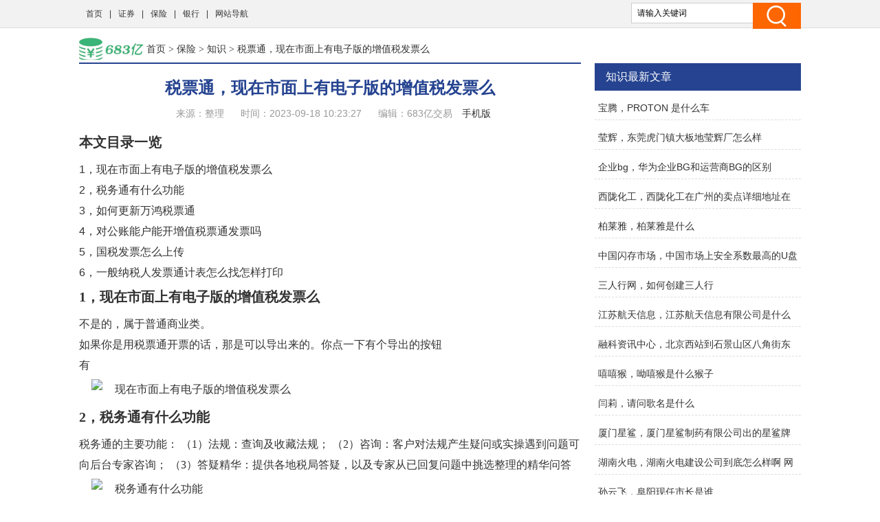

--- FILE ---
content_type: text/html
request_url: http://www.e683.com/bx/jjzs/136814.html
body_size: 9578
content:
<!doctype html>
<html>
<head>
<meta charset="utf-8">
<title>税票通，现在市面上有电子版的增值税发票么 - 683亿</title>
<meta name="keywords" content="税票,现在,市面,面上,税票通" />
<meta name="description" content="现在市面上有电子版的增值税发票么2，税务通有什么功能3，如何更新万鸿税票通4，对公账能户能开增值税票通发票吗5，国税发票怎么上传6，一般纳税人发票通计表怎么找怎样打印1，现在市面上有电子版的增值税发票么不是的，属于普通商业类。如果你是用税票通开票的话，那是可以导出来的。你点一下有个导出的按钮有2，税务通有什么功能税务通的主要功能：（1）法规：查询及收藏法规；（2）咨询：客户对法规产生疑问或实操遇到问题可向后台专家咨询；（3）答疑精华：提供各地税局答疑，以及专家从已回复问题中挑选整理的精华问答3，如何更" />
<link href="/static/css/css.css" rel="stylesheet" type="text/css">
<link href="/static/css/common.css" rel="stylesheet" type="text/css" />
<script type="text/javascript" src="/static/js/jquery.js"></script>
<script type="text/javascript" src="/static/js/show.js"></script>
<!--禁止百度转码-->
<meta http-equiv="Cache-Control" content="no-transform" />
<meta http-equiv="Cache-Control" content="no-siteapp" />
<meta http-equiv="mobile-agent" content="format=xhtml; url=http://m.e683.com/bx/jjzs/136814.html" data-url="http://m.e683.com/bx/jjzs/136814.html">
<meta http-equiv="mobile-agent" content="format=html5; url=http://m.e683.com/bx/jjzs/136814.html">
<script type="text/javascript">
    (function(){var ua=navigator.userAgent.toLowerCase();var bIsIpad=ua.match(/ipad/i)=="ipad";var bIsIphoneOs=ua.match(/iphone os/i)=="iphone os";var bIsAndroid=ua.match(/android/i)=="android";var bIsWM=ua.match(/windows mobile/i)=="windows mobile";if(bIsIpad||bIsIphoneOs||bIsAndroid||bIsWM){window.location.href="http://m.e683.com/bx/jjzs/136814.html"}})();
</script>
</head>
<body class="neirong">
<div class="detail-top">
  <div class="wrap clearfix">
    <div class="detail-top-nav">
      <ul>
        <li><a href="/">首页</a></li>
      <li> |<a href="/zj/">证券</a></li>
      <li> |<a href="/bx/">保险</a></li>
      <li> |<a href="/yh/">银行</a></li>
      <li> |<a href="/sitemap.html" target="_blank">网站导航</a></li>
      </ul>
    </div>
    <div class="detail-search">
        <form id="form1" name="form1" method="post" action="/e/search/index.php">
          <input type="text" name="keyboard" id="bdcsMain" class="detail-search-area" value="请输入关键词" onfocus="javascript:this.value=''">
          <input class="search-btn" type="submit" value="">
          <input type="hidden" name="show" value="title">
          <input type="hidden" name="tempid" value="1" >
          <input type="hidden" name="tbname" value="news">
        </form>
    </div>
  </div>
</div>
<div class="wrapper cm_block01">
<div class="block01">
<div class="bread mar1"><a href='/' class='bread-logo'></a><a href="/">首页</a>&nbsp;>&nbsp;<a href="/bx/">保险</a>&nbsp;>&nbsp;<a href="/bx/jjzs/">知识</a> > 税票通，现在市面上有电子版的增值税发票么</div>
<div class="detail-content">
<h1 class="detail-tit">税票通，现在市面上有电子版的增值税发票么</h1>
<div class="detail-info"><span>来源：整理</span> <span>时间：2023-09-18 10:23:27</span> <span>编辑：683亿交易</span> <a href="http://m.e683.com/bx/jjzs/136814.html" target="_blank">手机版</a> </div>
</div>

<div class="content">
<div class="neirong_ad"><script type="text/javascript">view00();</script></div>
<h2>本文目录一览</h2><ul><li class="margin-bottom: 3px;list-style: none"><a href="#1，现在市面上有电子版的增值税发票么">1，现在市面上有电子版的增值税发票么</a></li><li class="margin-bottom: 3px;list-style: none"><a href="#2，税务通有什么功能">2，税务通有什么功能</a></li><li class="margin-bottom: 3px;list-style: none"><a href="#3，如何更新万鸿税票通">3，如何更新万鸿税票通</a></li><li class="margin-bottom: 3px;list-style: none"><a href="#4，对公账能户能开增值税票通发票吗">4，对公账能户能开增值税票通发票吗</a></li><li class="margin-bottom: 3px;list-style: none"><a href="#5，国税发票怎么上传">5，国税发票怎么上传</a></li><li class="margin-bottom: 3px;list-style: none"><a href="#6，一般纳税人发票通计表怎么找怎样打印">6，一般纳税人发票通计表怎么找怎样打印</a></li></ul><h2 id="1，现在市面上有电子版的增值税发票么">1，现在市面上有电子版的增值税发票么</h2>
<section>不是的，属于普通商业类。</section><section>如果你是用税票通开票的话，那是可以导出来的。你点一下有个导出的按钮</section><section>有</section><p><img src="//www.e683.com/d/file/20230916/4e0db1260389a8240e122f14b06a7e81.jpg" alt="现在市面上有电子版的增值税发票么" class="imgtext"></p>
<h2 id="2，税务通有什么功能">2，税务通有什么功能</h2>
<section>税务通的主要功能：
（1）法规：查询及收藏法规；
（2）咨询：客户对法规产生疑问或实操遇到问题可向后台专家咨询；
（3）答疑精华：提供各地税局答疑，以及专家从已回复问题中挑选整理的精华问答 </section><p><img src="//www.e683.com/d/file/20230916/52c06cc688d47a3c2010faa5562230c6.jpg" alt="税务通有什么功能" class="imgtext"></p>
<h2 id="3，如何更新万鸿税票通">3，如何更新万鸿税票通</h2>
<section>防伪开票系统升级至V6.15版本后，万鸿税票通将不能正常使用，需要把万鸿税票通统一升级到V1.0.6.3版本，具体内容如下：一 升级范围：万鸿税票通用户；二 升级方式：到金税网站下载升级补丁自行升级  （安装程序下载及注册码查询）三 注意事项：（1）升级后操作介面有所改变，请用户仔细阅读《税票通操作说明》。（2）升级后核对税票通版本号是否1.0.6.3版本</section><p><img src="//www.e683.com/d/file/20230916/0f823650821e9dc846e7dd99ed05561c.jpg" alt="如何更新万鸿税票通" class="imgtext"></p>
<h2 id="4，对公账能户能开增值税票通发票吗">4，对公账能户能开增值税票通发票吗</h2>
<section>对公账能户能开增值税票通发  票。对纳税人开具增值税普通发  票规定购买方为企业的，需要购买方提供纳税人识别号或社会统一信用代码，销售方在开具发  票时，应在“购买方纳税人识别号”栏填写购买方的纳税人识别号或统一社会信用代码。而《国家税务总局关于增值税发  票开具有关问题的公告》（国家税务总局公告2017年第16号）对开具增值税普通发  票的货款如何计算并没有作出具体的规定。</section><section>可以</section>
<h2 id="5，国税发票怎么上传">5，国税发票怎么上传</h2>
<section>1. 发票上传到国税局网站，在税票通里操作，把所以发票都输进去，而且保存后。2. 再把文件导出来，存放到一个文档里。3. 再登录国税局进入贵公司的网页里，进入发票认证，再把之前的那一份文档上传到国税局。4. 等待结果。一个工作时间后再登录国税局进行查看结果，再把全部的结果文件下载，再则进入税票通把这个结果导进去。</section><section>请问是网上认证还是其他啊，准备传到哪？</section><section></section><section>有扫描仪就行啊</section><section>用专门的扫描仪软件,通过网上认证在上传</section>
<h2 id="6，一般纳税人发票通计表怎么找怎样打印">6，一般纳税人发票通计表怎么找怎样打印</h2>
<section>防伪开票系统，点击报税处理——发票资料，查询当月的开票信息，有发票汇总也有发票清单，查询的页面就可以打印。</section><section>一、购买移票通的发票的会计分录是：借：管理费用 贷：银行存款二、移票通的面市是税控技术的一大进步，它是把开票软件嵌入进了第三方子系统后封装进小盒子里，更具独立性，也方便携带。但是，客观上却是把以前购税控电脑的钱转嫁到了这个盒子上，用户还得另外找一台电脑才能完成开票工作，从而大大的增加企业防伪税控设备的成本。三、管理费用是指企业行政管理部门为组织和管理生产经营活动而发生的各项费用。包括：企业筹建期间发生的开办费、董事会和行政管理部门在企业的经营管理中发生的或者应由企业统一负担的公司经费、工会经费、董事会费、诉讼费、业务招待费、房产税、车船税、土地使用税、印花税、技术转让费等。</section>
 </div>
<div class="neirong_ad2"><script type="text/javascript">view01();</script></div>
<div id="page"></div>
<div class="neirong_ad2"><script type="text/javascript">view02();</script></div>
文章TAG：<a href='/tags/165206.html' target='_blank' title='税票' class='classfiy' style='display:inline-block;float:none'>税票</a><a href='/tags/27835.html' target='_blank' title='现在' class='classfiy' style='display:inline-block;float:none'>现在</a><a href='/tags/12694.html' target='_blank' title='市面' class='classfiy' style='display:inline-block;float:none'>市面</a><a href='/tags/11869.html' target='_blank' title='面上' class='classfiy' style='display:inline-block;float:none'>面上</a><a href='/tags/217828.html' target='_blank' title='税票通' class='classfiy' style='display:inline-block;float:none'>税票通</a><div class="jctj"  id="container">
<div class="lm_name"><h4 class="current">最近更新</h4></div>
<div class="box01 show">
<ul>
<div class="neirong_ad2"><script type="text/javascript">view03();</script></div>
    <li><a href="/bx/jjzs/135304.html"><img src="//www.e683.com/d/file/20230915/be346fb07da0329a8d97cd3c5b93f2c2.jpg" alt="宝腾，PROTON 是什么车" /></a><a href="/bx/jjzs/135304.html" class="title" target="_blank">宝腾，PROTON 是什么车</a>
          <p class="intro">PROTON是什么车2，马来西亚牌子的Proton宝腾卖给了吉利以后中国买得到吗那个宝3，路特斯汽车和宝腾汽车是什么关系4，路特斯汽车和宝腾汽车现在都是吉利控股集团旗下的吗5，成都宝腾宽带怎么样.....</p>
          <p class="info"><span class="laiyuan">【<a href="/bx/jjzs/">知识</a>】</span> <span><small>日期：</small>2023-09-18</span> </p>
    </li>
    <li><a href="/bx/jjzs/119460.html"><img src="//www.e683.com/d/file/20230817/c1aab99b8fdf7fcd5b42311bfc33aeb9.jpg" alt="莹辉，东莞虎门镇大板地莹辉厂怎么样" /></a><a href="/bx/jjzs/119460.html" class="title" target="_blank">莹辉，东莞虎门镇大板地莹辉厂怎么样</a>
          <p class="intro">东莞虎门镇大板地莹辉厂怎么样以前还可以，现在不行了，你去莹辉还不如去艾仕，两家都隔的不远2，莹辉网络机顶盒客服热线为什么无线网连不上搜一下：莹辉网络机顶盒客服热线为什么无线网连不上.....</p>
          <p class="info"><span class="laiyuan">【<a href="/bx/jjzs/">知识</a>】</span> <span><small>日期：</small>2023-09-18</span> </p>
    </li>
<div class="neirong_ad2"><script type="text/javascript">view04();</script></div>
    <li><a href="/bx/jjzs/122382.html"><img src="//www.e683.com/d/file/20230821/98c894d10f7d26244eb99990ae55befe.jpg" alt="企业bg，华为企业BG和运营商BG的区别" /></a><a href="/bx/jjzs/122382.html" class="title" target="_blank">企业bg，华为企业BG和运营商BG的区别</a>
          <p class="intro">华为企业BG和运营商BG的区别BG即BusinessGroup，不是一个特指的部门，是指华为的一个业务集团。华为有三大BG：CarrierNetworkBG（运营商BG）ConsumerBG（消费者BG）EnterpriseBG（企业BG）每个BG下又分.....</p>
          <p class="info"><span class="laiyuan">【<a href="/bx/jjzs/">知识</a>】</span> <span><small>日期：</small>2023-09-18</span> </p>
    </li>
    <li><a href="/bx/jjzs/106891.html"><img src="//www.e683.com/d/file/20230725/2dd6d2cd02affbd7ff0bba6c99c3740b.jpg" alt="西陇化工，西陇化工在广州的卖点详细地址在哪里" /></a><a href="/bx/jjzs/106891.html" class="title" target="_blank">西陇化工，西陇化工在广州的卖点详细地址在哪里</a>
          <p class="intro">西陇化工在广州的卖点详细地址在哪里2，佛山西陇化工待遇怎么样3，西陇化工股份有限公司的翻译是什么意思4，毛博士实验室和西陇化工是什么关系5，四川西陇化工有限公司对环境有污染吗6，上海西.....</p>
          <p class="info"><span class="laiyuan">【<a href="/bx/jjzs/">知识</a>】</span> <span><small>日期：</small>2023-09-18</span> </p>
    </li>
<div class="neirong_ad2"><script type="text/javascript">view05();</script></div>
    <li><a href="/bx/jjzs/119288.html"><img src="//www.e683.com/d/file/20230817/13e2a34fb313a8490421e7fec2a55bf7.jpg" alt="柏莱雅，柏莱雅是什么" /></a><a href="/bx/jjzs/119288.html" class="title" target="_blank">柏莱雅，柏莱雅是什么</a>
          <p class="intro">柏莱雅是什么欧莱雅,欧柏莱是名牌柏莱雅是杂牌2，珀莱雅美白哪个系列好珀莱雅美白系列有很多，每个系列都有其特点，以下是几个比较受欢迎的系列：*靓白肌密系列：这个系列适合各种肌肤，提供保湿.....</p>
          <p class="info"><span class="laiyuan">【<a href="/bx/jjzs/">知识</a>】</span> <span><small>日期：</small>2023-09-18</span> </p>
    </li>
    <li><a href="/bx/jjzs/124038.html"><img src="//www.e683.com/d/file/20230821/86e18d5e13c62a73d0f6ffbb89ea147e.jpg" alt="中国闪存市场，中国市场上安全系数最高的U盘是那家公司的" /></a><a href="/bx/jjzs/124038.html" class="title" target="_blank">中国闪存市场，中国市场上安全系数最高的U盘是那家公司的</a>
          <p class="intro">中国市场上安全系数最高的U盘是那家公司的想买价格适中的话，就选捷鼐讯U盘。2，现在U盘的市场价格2G的￥404G的￥658G的￥1203，各类大小容量的内存市场价格是多少150-200元直接买1G的就可以了30-.....</p>
          <p class="info"><span class="laiyuan">【<a href="/bx/jjzs/">知识</a>】</span> <span><small>日期：</small>2023-09-18</span> </p>
    </li>
<div class="neirong_ad2"><script type="text/javascript">view06();</script></div>
    <li><a href="/bx/jjzs/142079.html"><img src="//www.e683.com/d/file/20230917/4357c77f7323fa0632a79fd8abb08620.jpg" alt="三人行网，如何创建三人行" /></a><a href="/bx/jjzs/142079.html" class="title" target="_blank">三人行网，如何创建三人行</a>
          <p class="intro">如何创建三人行2，三人行网络班级怎么进去3，上海三人行图书网站4，怎样订酒店5，北京市场调查公司数据分析员待遇怎么样6，三人行网络平台是哪套系统1，如何创建三人行进入三人行首页。再注册登录.....</p>
          <p class="info"><span class="laiyuan">【<a href="/bx/jjzs/">知识</a>】</span> <span><small>日期：</small>2023-09-18</span> </p>
    </li>
    <li><a href="/bx/jjzs/104241.html"><img src="//www.e683.com/d/file/20230724/ad913a7dd3d88aa115eb2b875d6fb5b1.jpg" alt="江苏航天信息，江苏航天信息有限公司是什么牲质" /></a><a href="/bx/jjzs/104241.html" class="title" target="_blank">江苏航天信息，江苏航天信息有限公司是什么牲质</a>
          <p class="intro">江苏航天信息有限公司是什么牲质任务占坑2，航天信息江苏有限公司怎么样本人在江苏爱信诺本部，程序员，公司盈利倒是盈利，好像12年利润是7000w吧，说是国企，也就这样，工资不高，福利一般，工作轻松不.....</p>
          <p class="info"><span class="laiyuan">【<a href="/bx/jjzs/">知识</a>】</span> <span><small>日期：</small>2023-09-18</span> </p>
    </li>
</ul>
<div style="clear:both"></div>
</div>
</div>
<div class="xgwz">
<div class="lm_name"><h3>相关文章</h3></div>
<ul>
    <li><span><a href='/bx/jjzs/135304.html' title='宝腾，PROTON 是什么车'>宝腾，PROTON 是什么车</a></span></li>
    <li><span><a href='/bx/jjzs/119460.html' title='莹辉，东莞虎门镇大板地莹辉厂怎么样'>莹辉，东莞虎门镇大板地莹辉厂怎么样</a></span></li>
    <li><span><a href='/bx/jjzs/122382.html' title='企业bg，华为企业BG和运营商BG的区别'>企业bg，华为企业BG和运营商BG的区别</a></span></li>
    <li><span><a href='/bx/jjzs/106891.html' title='西陇化工，西陇化工在广州的卖点详细地址在哪里'>西陇化工，西陇化工在广州的卖点详细地址在哪里</a></span></li>
    <li><span><a href='/bx/jjzs/119288.html' title='柏莱雅，柏莱雅是什么'>柏莱雅，柏莱雅是什么</a></span></li>
    <li><span><a href='/bx/jjzs/124038.html' title='中国闪存市场，中国市场上安全系数最高的U盘是那家公司的'>中国闪存市场，中国市场上安全系数最高的U盘是那家公司的</a></span></li>
    <li><span><a href='/bx/jjzs/142079.html' title='三人行网，如何创建三人行'>三人行网，如何创建三人行</a></span></li>
    <li><span><a href='/bx/jjzs/104241.html' title='江苏航天信息，江苏航天信息有限公司是什么牲质'>江苏航天信息，江苏航天信息有限公司是什么牲质</a></span></li>
    <li><span><a href='/bx/jjzs/139397.html' title='融科资讯中心，北京西站到石景山区八角街东街65号院b座融科中心怎么走'>融科资讯中心，北京西站到石景山区八角街东街65号院b座融科中心怎么走</a></span></li>
    <li><span><a href='/bx/jjzs/138173.html' title='嘻嘻猴，呦嘻猴是什么猴子'>嘻嘻猴，呦嘻猴是什么猴子</a></span></li>
    <li><span><a href='/bx/jjzs/133648.html' title='闫莉，请问歌名是什么'>闫莉，请问歌名是什么</a></span></li>
    <li><span><a href='/bx/jjzs/120706.html' title='厦门星鲨，厦门星鲨制药有限公司出的星鲨牌维生素E胶丸'>厦门星鲨，厦门星鲨制药有限公司出的星鲨牌维生素E胶丸</a></span></li>
    <li><span><a href='/bx/jjzs/104525.html' title='湖南火电，湖南火电建设公司到底怎么样啊 网上全是骂声 真是这样吗 请高手给'>湖南火电，湖南火电建设公司到底怎么样啊 网上全是骂声 真是这样吗 请高手给</a></span></li>
    <li><span><a href='/bx/jjzs/133747.html' title='孙云飞，阜阳现任市长是谁'>孙云飞，阜阳现任市长是谁</a></span></li>
    <li><span><a href='/bx/jjzs/135172.html' title='优酷是，优酷网址是多少'>优酷是，优酷网址是多少</a></span></li>
    <li><span><a href='/bx/jjzs/124437.html' title='美金换人民币，美元兑换人民币'>美金换人民币，美元兑换人民币</a></span></li>
    <li><span><a href='/bx/jjzs/138271.html' title='用户需求，创业型公司如何收集和分析用户需求'>用户需求，创业型公司如何收集和分析用户需求</a></span></li>
    <li><span><a href='/bx/jjzs/136567.html' title='晨报社区，一份报纸可以有多个刊号么为什么新闻晨报社区报在各个社区分'>晨报社区，一份报纸可以有多个刊号么为什么新闻晨报社区报在各个社区分</a></span></li>
    <li><span><a href='/bx/jjzs/137467.html' title='广州中医药大学中药学院，广州中医药大学中药研究生哪个校区'>广州中医药大学中药学院，广州中医药大学中药研究生哪个校区</a></span></li>
    <li><span><a href='/bx/jjzs/123378.html' title='大信事务所，打听一下立信和大信事务所哪个好些'>大信事务所，打听一下立信和大信事务所哪个好些</a></span></li>
<div class="neirong_ad4"><script type="text/javascript">view07();</script></div>
</ul>
<div style="clear:both"></div>
</div>
<div class="neirong_ad4"></div>
</div>
<div class="block02">
<div class="neirong_ad4"><script type="text/javascript">view09();</script></div>
<div class="detail-right-box mar1">
<h3 class="tit">知识最新文章</h3>
<ul class="detail-article-rank">
    <li><a href="/bx/jjzs/135304.html" target="_blank">宝腾，PROTON 是什么车</a></li>
    <li><a href="/bx/jjzs/119460.html" target="_blank">莹辉，东莞虎门镇大板地莹辉厂怎么样</a></li>
    <li><a href="/bx/jjzs/122382.html" target="_blank">企业bg，华为企业BG和运营商BG的区别</a></li>
    <li><a href="/bx/jjzs/106891.html" target="_blank">西陇化工，西陇化工在广州的卖点详细地址在哪里</a></li>
    <li><a href="/bx/jjzs/119288.html" target="_blank">柏莱雅，柏莱雅是什么</a></li>
    <li><a href="/bx/jjzs/124038.html" target="_blank">中国闪存市场，中国市场上安全系数最高的U盘是那家公司的</a></li>
    <li><a href="/bx/jjzs/142079.html" target="_blank">三人行网，如何创建三人行</a></li>
    <li><a href="/bx/jjzs/104241.html" target="_blank">江苏航天信息，江苏航天信息有限公司是什么牲质</a></li>
    <li><a href="/bx/jjzs/139397.html" target="_blank">融科资讯中心，北京西站到石景山区八角街东街65号院b座融科中心怎么走</a></li>
    <li><a href="/bx/jjzs/138173.html" target="_blank">嘻嘻猴，呦嘻猴是什么猴子</a></li>
    <li><a href="/bx/jjzs/133648.html" target="_blank">闫莉，请问歌名是什么</a></li>
    <li><a href="/bx/jjzs/120706.html" target="_blank">厦门星鲨，厦门星鲨制药有限公司出的星鲨牌维生素E胶丸</a></li>
    <li><a href="/bx/jjzs/104525.html" target="_blank">湖南火电，湖南火电建设公司到底怎么样啊 网上全是骂声 真是这样吗 请高手给</a></li>
    <li><a href="/bx/jjzs/133747.html" target="_blank">孙云飞，阜阳现任市长是谁</a></li>
    <li><a href="/bx/jjzs/135172.html" target="_blank">优酷是，优酷网址是多少</a></li>
 
<ul>
</div>

<div class="detail-right-box mar1">
<h3 class="tit">保险排行榜推荐</h3>
<ul class="recomend-rank detail-right-selected clearfix">       
				
															
    <li class='on'><a href='/bx/jjzs/' title="知识排行榜">知识排行榜</a></li>
				
															
    <li class=''><a href='/bx/jjjy/' title="经验排行榜">经验排行榜</a></li>
				
															
    <li class=''><a href='/bx/jjwd/' title="问答排行榜">问答排行榜</a></li>
															
</ul>
</div>
<div class="neirong_ad4"></div>
<div class="detail-right-box mar1">
<h3 class="tit">知识排行榜精选</h3>
<ul class="detail-right-selected clearfix">
    <li><a href="/bx/jjzs/46975.html" target="_blank">东北证券，东北证券东北证券官网东北证券同花顺下载</a></li>
    <li><a href="/bx/jjzs/21379.html" target="_blank">110029，110029基金今天净值是多少</a></li>
    <li><a href="/bx/jjzs/57099.html" target="_blank">卧龙集团，上虞卧龙集团招聘信息官网是什么呢</a></li>
    <li><a href="/bx/jjzs/87862.html" target="_blank">操的真爽，口述被男人操的感觉</a></li>
    <li><a href="/bx/jjzs/6005.html" target="_blank">底层资金,华润嵌套底层资产风险有哪些?</a></li>
    <li><a href="/bx/jjzs/19631.html" target="_blank">红日药业股票，红日药业明天2月15日开盘是涨是跌</a></li>
    <li><a href="/bx/jjzs/85388.html" target="_blank">赛力斯汽车，LANDROVER是什么牌子的汽车</a></li>
    <li><a href="/bx/jjzs/106874.html" target="_blank">许俊华，佛陀的爱 歌词</a></li>
    <li><a href="/bx/jjzs/47396.html" target="_blank">力德，听朋友说力德教育可以训练小孩注意力训练机构这是真的吗</a></li>
    <li><a href="/bx/jjzs/104257.html" target="_blank">毛力，毛和力左右搭配在一起的字毛力怎么读</a></li>
</ul>
</div>
<div class="detail-right-box mar1">
    <h3 class="tit">知识文章排行榜</h3>
    <ul class="detail-article-rank">
          <li><i class="tips">1.</i><a href="/bx/jjzs/7208.html" target="_blank">中金黄金投资金条,实物黄金能防通胀保值吗?当然能!</a></li>
          <li><i class="tips">2.</i><a href="/bx/jjzs/46813.html" target="_blank">cumcom，cumloudercom是什么意思</a></li>
          <li><i class="tips">3.</i><a href="/bx/jjzs/13321.html" target="_blank">期货起始资金,申请交易码需50万元以上金融期货除外</a></li>
 
          <li><i>4.</i><a href="/bx/jjzs/77908.html" target="_blank">中小企业股转系统，什么是股转系统</a></li>
          <li><i>5.</i><a href="/bx/jjzs/73331.html" target="_blank">方圆支承，各位大侠请问方圆支承待遇怎样谢谢</a></li>
          <li><i>6.</i><a href="/bx/jjzs/83128.html" target="_blank">油气资产，燃料属于油气资产吗</a></li>
          <li><i>7.</i><a href="/bx/jjzs/83346.html" target="_blank">大难不死必有后福，大难不死 必有后福什么意思</a></li>
          <li><i>8.</i><a href="/bx/jjzs/72207.html" target="_blank">陈冬华，陈冬华的老家在哪呢</a></li>
          <li><i>9.</i><a href="/bx/jjzs/103075.html" target="_blank">强势股，股市中强势股票是啥意思</a></li>
          <li><i>10.</i><a href="/bx/jjzs/97429.html" target="_blank">安踏捐款，安踏在玉树地震中捐了多少钱</a></li>
          <li><i>11.</i><a href="/bx/jjzs/5425.html" target="_blank">资金量最大的基金,基金理财攻略</a></li>
          <li><i>12.</i><a href="/bx/jjzs/15719.html" target="_blank">个股，8类个股信息</a></li>
          <li><i>13.</i><a href="/bx/jjzs/17623.html" target="_blank">节能风电股吧，节能风电股票如何能涨到2O元吗</a></li>
          <li><i>14.</i><a href="/bx/jjzs/8997.html" target="_blank">降准资金流向分析,降准发布要看央行具体规定</a></li>
          <li><i>15.</i><a href="/bx/jjzs/15171.html" target="_blank">俄军资金来源,俄罗斯空军袭击乌克兰目标</a></li>
 
    <ul>
</div>
<div class="main-r">
<div class="rmbp">
<div class="lm_name"><h2>热门标签</h2></div>
<div class="tag">
    <a href="/tags/92.html" target="_blank" class="color1">股票</a>
    <a href="/tags/22.html" target="_blank" class="color2">资金</a>
    <a href="/tags/137.html" target="_blank" class="color3">公司</a>
    <a href="/tags/217.html" target="_blank" class="color4">基金</a>
    <a href="/tags/212.html" target="_blank" class="color5">银行</a>
    <a href="/tags/103.html" target="_blank" class="color6">证券</a>
    <a href="/tags/68.html" target="_blank" class="color7">投资</a>
    <a href="/tags/57.html" target="_blank" class="color8">股市</a>
    <a href="/tags/76.html" target="_blank" class="color9">流向</a>
    <a href="/tags/4.html" target="_blank" class="color10">北京</a>
    <a href="/tags/20.html" target="_blank" class="color11">理财</a>
    <a href="/tags/164.html" target="_blank" class="color12">账户</a>
    <a href="/tags/254.html" target="_blank" class="color13">交易</a>
    <a href="/tags/156.html" target="_blank" class="color14">黄金</a>
    <a href="/tags/17.html" target="_blank" class="color15">流入</a>
    <a href="/tags/34.html" target="_blank" class="color16">软件</a>
    <a href="/tags/18.html" target="_blank" class="color17">股价</a>
    <a href="/tags/56.html" target="_blank" class="color18">主力</a>
    <a href="/tags/126.html" target="_blank" class="color19">融资</a>
    <a href="/tags/79.html" target="_blank" class="color20">财富</a>
    <a href="/tags/31.html" target="_blank" class="color21">流出</a>
    <a href="/tags/104.html" target="_blank" class="color22">开户</a>
    <a href="/tags/168.html" target="_blank" class="color23">指标</a>
    <a href="/tags/67.html" target="_blank" class="color24">资本</a>
    <a href="/tags/124.html" target="_blank" class="color25">贷款</a>
    <a href="/tags/98.html" target="_blank" class="color26">查询</a>
    <a href="/tags/255.html" target="_blank" class="color27">管理</a>
    <a href="/tags/311.html" target="_blank" class="color28">新股</a>
    <a href="/tags/297.html" target="_blank" class="color29">江苏</a>
    <a href="/tags/191.html" target="_blank" class="color30">平台</a>
    <a href="/tags/244.html" target="_blank" class="color31">在线</a>
    <a href="/tags/35.html" target="_blank" class="color32">炒股</a>
    <a href="/tags/367.html" target="_blank" class="color33">数据</a>
    <a href="/tags/2.html" target="_blank" class="color34">创业</a>
    <a href="/tags/189.html" target="_blank" class="color35">外汇</a>
    <a href="/tags/220.html" target="_blank" class="color36">资金流</a>
    <a href="/tags/114.html" target="_blank" class="color37">代表</a>
    <a href="/tags/307.html" target="_blank" class="color38">募集</a>
    <a href="/tags/294.html" target="_blank" class="color39">托管</a>
    <a href="/tags/150.html" target="_blank" class="color40">冻结</a>
    <a href="/tags/182.html" target="_blank" class="color41">余额</a>
    <a href="/tags/247.html" target="_blank" class="color42">青岛</a>
    <a href="/tags/229.html" target="_blank" class="color43">宝宝</a>
    <a href="/tags/131.html" target="_blank" class="color44">光电</a>
    <a href="/tags/147.html" target="_blank" class="color45">项目</a>
    <a href="/tags/269.html" target="_blank" class="color46">龙头</a>
    <a href="/tags/107.html" target="_blank" class="color47">流动资金</a>
    <a href="/tags/214.html" target="_blank" class="color48">私募</a>
    <a href="/tags/29.html" target="_blank" class="color49">北上</a>
    <a href="/tags/142.html" target="_blank" class="color50">含义</a>
    <a href="/tags/289.html" target="_blank" class="color51">业务</a>
    <a href="/tags/159.html" target="_blank" class="color52">存管</a>
    <a href="/tags/299.html" target="_blank" class="color53">金条</a>
    <a href="/tags/24.html" target="_blank" class="color54">北向</a>
    <a href="/tags/184.html" target="_blank" class="color55">开盘</a>
    <a href="/tags/308.html" target="_blank" class="color56">股权</a>
    <a href="/tags/94.html" target="_blank" class="color57">现金</a>
    <a href="/tags/206.html" target="_blank" class="color58">板块</a>
    <a href="/tags/373.html" target="_blank" class="color59">存款</a>
    <a href="/tags/105.html" target="_blank" class="color60">材料</a>
</div>
</div>
</div>
<div style="clear:both"></div>
<div class="fix_div mar1">
<div class="adcenter">
<div class="neirong_ad4"><script type="text/javascript">view10();</script></div>
<div class="neirong_ad4"><script type="text/javascript">view11();</script></div>
</div>
</div>

</div>
</div>
<!--links end-->
<div class="footer mar2">
  <div class="wrap clearfix">
    <div class="foot-logo"><img src="/static/images/b_logo.png" width="112" height="39"/></div>
    <div class="foot-chara">683亿（www.e683.com）- 交易者获取全方位金融信息交流投资经验的平台. <br/>
      Copyright © 2019-2029 All Rights Reserved. &nbsp;</div>
  </div>
</div>
<div style="display:none;"><script>
var _hmt = _hmt || [];
(function() {
  var hm = document.createElement("script");
  hm.src = "https://hm.baidu.com/hm.js?d777ba59b8de0bee2f3a5864b863c832";
  var s = document.getElementsByTagName("script")[0]; 
  s.parentNode.insertBefore(hm, s);
})();
</script>
</div>
<div style="display:none;"><script src=/e/public/ViewClick?classid=7&id=136814></script></div>
</body>
</html>

--- FILE ---
content_type: text/html; charset=utf-8
request_url: http://www.e683.com/e/public/ViewClick?classid=7&id=136814
body_size: 53
content:
document.write('526');